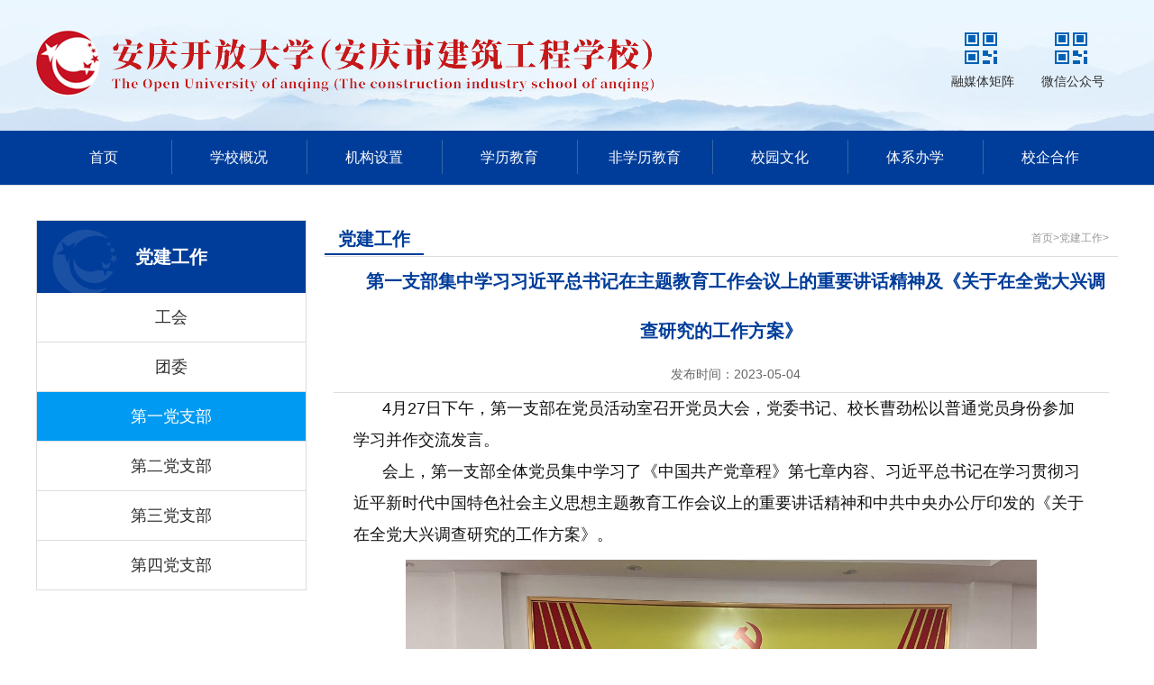

--- FILE ---
content_type: text/html
request_url: https://aqtvu.cn/news/10052/4170.html
body_size: 15184
content:
<!DOCTYPE html>
<html lang="en">

<head>
    <meta charset="UTF-8">
    <meta http-equiv="X-UA-Compatible" content="IE=edge">
    <meta name="viewport" content="width=device-width, initial-scale=1.0">
    
    <title>第一支部集中学习习近平总书记在主题教育工作会议上的重要讲话精神及《关于在全党大兴调查研究的工作方案》-安庆开放大学</title>
    <link href="/default/css/my1.css?v202209091636" rel="stylesheet" type="text/css" />
    <link href="/default/css/basis.css" rel="stylesheet" type="text/css" />
    <link href="/default/css/iconfont.css" rel="stylesheet" type="text/css" />
    <script src="/default/js/jquery.min.js"></script>
    <script type="text/javascript" src="/default/js/jquery.SuperSlide.2.1.js"></script>
    <script type="text/javascript" src='/default/js/script.js'></script>
    <script type="text/javascript" src='/default/js/index.js'></script>
    <!--[if lt IE 9]>
<script src="https://cdn.bootcdn.net/ajax/libs/html5shiv/r29/html5.js"></script>
<![endif]-->
</head>

<body>
    <header>
        <!-- 顶部背景开始 -->
        <section id="topbg">
            <div class="top">
                <h1 class="logo"><a href="/index.html"><img src="/default/images/logo.png" alt="安庆广播电视大学" /></a></h1>
                 <div id="erweima">
                <div class="checkbox">
                     <a href="javascript:0;" class="cd-popup-trigger0">
                        <span class="iconfont icon-qrcode-1-copy"></span>
                        <p>微信公众号</p>
                    </a>
                </div>
                  <div class="checkbox">
                    <a href="javascript:0;" class="cd-popup-trigger1">
                        <span class="iconfont icon-qrcode-1-copy"></span>
                        <p>融媒体矩阵</p>
                    </a>
                </div>
            </div>
                <!--弹框-->
                <div class="cd-popup">
                    <div class="cd-popup-container">
                        <div class="checkbox">
                            <a href="javascript:0;" onclick="wxclick()">
                                <span class="iconfont icon-gongzhonghao1"></span>
                                <p>微信订阅号</p>
                            </a>
                        </div>
                        <div class="checkbox">
                            <a href="javascript:0;" onclick="lnclick()">
                                <span class="iconfont icon-gongzhonghao"></span>
                                <p>老年教育平台</p>
                            </a>
                        </div>
                        <a href="javascript:0;" class="cd-popup-close">close</a>
                        <div id="wx_code" class="codepic">
                            <img src="/default/images/aqdd-code.jpg">
                        </div>
                        <div id="ln_code" class="codepic">
                            <img src="/default/images/aqln-code.jpg">
                        </div>
                    </div>
                </div>
                  <!--弹框2-->
                <div class="cd-popup1">
                    <div class="cd-popup-container1">
                        <div class="checkbox">
                            <a href="javascript:0;"  onclick="dyclick()">
                                <span class="iconfont icon-douyin"></span>
                                <p>抖音视频号</p>
                            </a>
                        </div>
                        <div class="checkbox" >
                            <a href="javascript:0;"  onclick="txclick()">
                                <span class="iconfont icon-tengxunshipin1"></span>
                                <p>腾讯视频号</p>
                            </a>
                        </div>
                        <div class="checkbox hx-mt-15">
                            <a href="javascript:0;" onclick="bzclick()">
                                <span class="iconfont icon-bzhan bllibli"></span>
                                <p>B站视频号</p>
                            </a>
                        </div>
                        <a href="javascript:0;" class="cd-popup-close">close</a>
                        <div id="dy_code" class="codepic">
                            <img src="/default/images/aqdy-code.jpg">
                        </div>
                        <div id="tx_code" class="codepic">
                            <img src="/default/images/aqsp-code.jpg">
                        </div>
                        <div id="bz_code" class="codepic">
                            <img src="/default/images/code.jpg">
                        </div>
                    </div>
                </div>
            </div>
            </div>
        </section>
        <div class="clear"></div>
        <!-- 顶部背景结束 -->
        <!-- 导航条 -->
        <div class="head">
            <div class="navbox">
                <!-- 主菜单 -->
                <div class="nav headrg">
                    <ul class="nav_pc">
                        <li>
                            <a class="f_a" href="/index.html">首页</a>
                        </li>
                        <li>
                            <a class="f_a" href="/page/1.html">学校概况</a>
                        </li>
                        <li>
                            <a class="f_a" href="/news/10007.html">机构设置</a>
                        </li>
                        <li>
                            <a class="f_a" href="/page/4.html">学历教育</a>
                            
                        </li>
                        <li>
                            <a class="f_a" href="/news/10009.html">非学历教育</a>
                        </li>
                        <li>
                            <a class="f_a" href="/news/10014.html">校园文化</a>
                        </li>
                        <li>
                            <a class="f_a" href="/news/10017.html">体系办学</a>
                        </li>
                        <li>
                            <a class="f_a" href="/news/10006.html">校企合作</a>
                        </li>
                    </ul>
                </div>
            </div>
        </div>
       <!-- 手机端导航--开始 -->
       <div class="m_img">
        <div class="headlf">
            <a href="index.html"> <img class="m_logo" src="/default/images/logo.png" /></a>
        </div>
        <div class="headrg">
            <a href="javascript:;" class="a_js"> <img class="m_menuimg" src="/default/images/m_menuimg.png" /></a>
        </div>
    </div>
    <div class="m_nav">
        <div class="closecover a_closed"></div>
        <div class="closeicon">
            <a href="javascript:;" class="a_closed"> <img src="/default/images/close.png" width="22" /></a>
        </div>
        <div class="m_navList">
            <ul>
                <li>
                    <div class="m_f_a">
                        <a href="/index.html">首页</a>
                        <i></i>
                    </div>
                    <div class="m_s_nav"></div>
                </li>
                <li>
                    <div class="m_f_a">
                        <a href="/page/1.html">学校概况</a>
                        <i></i>
                    </div>
                    <div class="m_s_nav">
                        <a href="/page/1.html">学校简介</a>
                        <a href="/page/2.html">现任领导</a>
                        <a href="/page/3.html">校园电话</a>
                    </div>
                </li>
                <li>
                    <div class="m_f_a">
                        <a href="/news/10007.html">机构设置</a>
                        <i></i>
                    </div>
                    <div class="m_s_nav">
                        <a href="/news/10007.html">党群机构</a>
                        <a href="/news/10008.html">行政机构</a>
                    </div>
                </li>
                <li>
                    <div class="m_f_a">
                        <a href="/news/10002.html">学历教育</a>
                        <i></i>
                    </div>
                    <div class="m_s_nav">
                        <a href="/page/7.html">报名咨询</a>
                        <a href="/page/8.html">报名须知</a>
                        <a href="/page/9.html">招生专业</a>
                        <a href="/page/10.html">专业介绍</a>
                        <a href="/page/11.html">学位申请</a>
                        <a href="/page/12.html">毕业证书</a>
                        <a href="/news/10056.html">毕业审核</a>
                    </div>
                </li>
                <li>
                    <div class="m_f_a">
                        <a href="/news/10003.html">非学历教育</a>
                        <i></i>
                    </div>
                    <div class="m_s_nav">
                        <a href="/news/10009.html">社区老年教育</a>
                        <a href="/news/10010.html">教师教育</a>
                        <a href="/news/10011.html">干部教育</a>
                        <a href="/news/10012.html">社会培训考试</a>
                        <a href="/news/10013.html">学分银行</a>
                    </div>
                </li>
                <li>
                    <div class="m_f_a">
                        <a href="/news/10004.html">校园文化</a>
                        <i></i>
                    </div>
                    <div class="m_s_nav">
                        <a href="/page/5.html">校标、校训、校歌</a>
                        <a href="/news/10014.html">优秀校友</a>
                        <a href="/news/10015.html">优秀毕业生</a>
                        <a href="/news/10016.html">学生社团</a>
                    </div>
                </li>
                <li>
                    <div class="m_f_a">
                        <a href="#">体系办学</a>
                        <i></i>
                    </div>
                    <div class="m_s_nav">
                        <a href="/gzz/2.html">桐城工作站</a>
                        <a href="/gzz/3.html">潜山工作站</a>
                        <a href="/gzz/4.html">怀宁工作站</a>
                        <a href="/gzz/5.html">岳西工作站</a>
                        <a href="/gzz/6.html">太湖工作站</a>
                        <a href="/gzz/7.html">望江工作站</a>
                    </div>
                </li>
                <li>
                    <div class="m_f_a">
                        <a href="/news/10006.html">校企合作</a>
                        <i></i>
                    </div>
                </li>
            </ul>
        </div>
    </div>
    <!-- 手机端导航--结束 -->
    </header>

﻿<section class="continer">
<!-- 新闻列表左侧开始 -->
<div class="side-left">
<h2>党建工作</h2>
    <span><a href="/news/10041.html">工会</a></span>
    <span><a href="/news/10042.html">团委</a></span>
    <span  class="side-nav"><a href="/news/10052.html">第一党支部</a></span>
    <span><a href="/news/10053.html">第二党支部</a></span>
    <span><a href="/news/10054.html">第三党支部</a></span>
    <span><a href="/news/10055.html">第四党支部</a></span>
</div>
<!-- 新闻列表左侧结束 -->
<!-- 新闻列表右侧开始 -->
<div class="side-right">
    <div class="fxl-title"><i><a href="/index/index/index.html">首页</a>><a>党建工作</a>></i><span>党建工作</span></div>
    <div class="side-content shsj" id="zoom">
        <h1>第一支部集中学习习近平总书记在主题教育工作会议上的重要讲话精神及《关于在全党大兴调查研究的工作方案》</h1>
        <div class="side-hits"
        >发布时间：2023-05-04</div>
        <p>4月27日下午，第一支部在党员活动室召开党员大会，党委书记、校长曹劲松以普通党员身份参加学习并作交流发言。</p>
<p>会上，第一支部全体党员集中学习了《中国共产党章程》第七章内容、习近平总书记在学习贯彻习近平新时代中国特色社会主义思想主题教育工作会议上的重要讲话精神和中共中央办公厅印发的《关于在全党大兴调查研究的工作方案》。</p>
<p><img src="/uploads/20230504/a65a9691a7ae79c61ad4867dc6bf8227.png" alt="" width="100%" /></p>
<p>曹劲松指出，&nbsp;今年是全面贯彻落实党的二十大精神的开局之年，全体党员要把学习贯彻党的二十大精神与贯彻落实习近平总书记在习近平新时代中国特色社会主义思想主题教育工作会议上的重要指示精神结合起来，与各自工作实际结合起来，做到一体学习、一体贯彻、一体落实。</p>
<p><img src="/uploads/20230504/7ade71cfd8c8f88c4d82845331132dd8.jpg" alt="" width="100%" /></p>
<p>曹劲松要求，一要加强学习，坚持读原著、学原文、悟原理，切实把学习成果转化为工作实效；二要加强宣传，提高各支部学习强国供稿数量和质量；三要学以致用，结合支部特色完成支部领办事项；四要开展调研，在全校大兴调研之风，为学员提供针对性教学服务、为本地企业输送应用型技能人才，深调研促发展， 服务本土、助力腾飞。（撰稿人：张纯&nbsp; 审稿人：李淑芬）</p>
<p>&nbsp;</p>        </div>
        <div class="side-next">
        
        </div>
</div>
<!-- 新闻列表右侧结束 -->
</section>

    <footer class="foot">
        <div class="foot-bq">
            <div class="foot-info">
                <h3>乘车路线：</h3>
                <p>线路1：市内乘12,18路到安庆开放大学（宜光新村）站，向西步行300米；</p>
                <p>线路2：市内乘12路到程墩路站，向北步行500米；</p>
                <p>线路3：市内乘18路到莲湖公园(少年宫)站，向东步行200米；</p>            </div>
            <div class="foot-info">
                <h3>联系我们：</h3>
                <p>学校地址：安徽省安庆市少年宫东路70号</p>
                <p>联系电话：0556-5593836</p>
                <p>邮　　编：246003；</p>
                <p>ICP备案号： 皖ICP备05009484号-1</p>
                <p>招生热线：0556-5566902 13966960869（吴老师）</p>            </div>
            <div class="foot-code">
            <img src="/default/images/sytb.png"/>
            <img src="/default/images/code.jpg" width="115"/>
            </div>
        </div>
    </footer>
</body>

</html>

--- FILE ---
content_type: text/css
request_url: https://aqtvu.cn/default/css/my1.css?v202209091636
body_size: 50416
content:
/* CSS Document */
BODY {
    COLOR: #2e2e2e;
    padding: 0;
    margin: 0;
    font-size: 16px;
    font-family: "微软雅黑", "Arial";
}

A {
    OUTLINE-STYLE: none;
    OUTLINE-COLOR: invert;
    OUTLINE-WIDTH: medium;
    TEXT-DECORATION: none;
    FONT-SIZE: 16px;
    COLOR: #2e2e2e;
}

A:hover {
    FONT-SIZE: 16px;
    COLOR: #FF0000;
    TEXT-DECORATION: none
}

img {
    border: 0
}

ul,
li,
dd,
dt {
    list-style: none;
}

h1,
h2,
h3,
h4,
h5,
h6,
form,
div,
p,
i,
img,
ul,
li,
ol,
table,
tr,
td,
th,
fieldset,
label,
legend,
button,
input {
    margin: 0;
    padding: 0;
}

.clear {
    clear: both;
}

.continer {
    width: 1200px;
    margin: 0 auto;
}

/* 顶部背景 */
#topbg {
    width: 100%;
    height: 145px;
    background: url(../images/topbg.jpg) no-repeat center top;
    float: left;
}

.top {
    width: 1200px;
    margin: 0 auto;
    display: flex;
    justify-content:space-between;
    align-items: center;
}

.logo {
    width: 686px;
    height: 74px;
}

.logo img {
    width: 686px;
    height: 74px;
    overflow: hidden;
}

#erweima{
     width: 240px;
     height:140px;
}

.checkbox {
    width: 100px;
    height: 100px;
    display: flex;
    flex-direction: column;
    justify-content: space-between;
    align-items: center;
    margin-top: 35px;
    float: right;
}

.checkbox span {
    width: 40px;
    height: 40px;
    font-size: 36px;
    display: block;
    margin: 0 auto;
    color: #0061b4;
}

.checkbox span:hover {
    width: 40px;
    height: 40px;
    display: block;
    -webkit-transition: -webkit-transform 0.7s ease-out;
    -moz-transition: -moz-transform 0.7s ease-out;
    transition: transform 0.7s ease-out;
    transform: rotateY(360deg);
    -webkit-transform: rotateY(360deg);
    -moz-transform: rotateY(360deg);
}

.checkbox p {
    line-height: 30px;
    text-align: center;
    font-size: 14px;
}

/* 主菜单 */

.head {
    position: relative;
    width: 100%;
    background: #003D9A;
    border-bottom: 1px solid #ddd;
    height: 60px;
    z-index: 9999
}

.head .navbox {
    width: 1200px;
    margin: 0 auto;
}

.head .nav {
    display: block;
    float: left;
    width: 1200px
}

.head .nav .nav_pc {
    width: 100%;
}

.head .nav ul li {
    float: left;
    position: relative;
    box-sizing: border-box;
    background: url(../images/nv_line.jpg) no-repeat 0 10px;
    z-index: 999;
}

.head .nav ul li:first-child {
    background: none;
}

.head .nav ul li .f_a {
    line-height: 60px;
    display: block;
    text-align: center;
    font-size: 16px;
    color: #fff;
}

.head .nav ul li:hover .f_a {
    background-color: #009AF3;
    color: #fff;
    transition: all .3s
}

.head .nav ul li .s_navbox {
    display: none;
    position: absolute;
    left: 0;
    width: 1200px;
    height: 499px;
    background: #fff;
    margin: 0 auto;
    z-index: 999;
    padding: 20px;
    box-sizing: border-box;
    border-bottom: 1px solid #ddd;
    border-left: 1px solid #ddd;
    border-right: 1px solid #ddd;
}




.m_nav {
    display: none
}

.headlf .m_logo {
    display: none
}

.headrg .m_menuimg {
    display: none
}

.active {
    background-color: #cf1322
}

.activ2 {
    background-color: #cf1322
}

/* 下拉侧边菜单 */
.sidenav {
    position: relative;
    width: 180px;
    display: block;
    float: left;
}

.sidenav label {
    width: 180px;
    display: block;
    padding-left: 55px;
    box-sizing: border-box;
    background: #128ee3;
    position: relative;
    height: 48px;
    line-height: 48px;
    color: #fff;
    font-size: 16px;
}

.sidenav label i {
    width: 30px;
    height: 30px;
    display: block;
    position: absolute;
    background-size: 20px;
    left: 25px;
    top: 16px;
}

.sidenav .side {
    display: inline-block;
    position: absolute;
    top: 48px;
    left: 0;
    z-index: 999;
    width: 180px;
    background: #fff;
    border-top: none;
    background-color: rgba(255, 255, 255, .95);
    box-sizing: border-box;
}

.sidenav .side li {
    position: relative;
    width: 100%;
    padding: 5px 0px;
    border-bottom: 1px solid #cccccc;
    box-sizing: border-box
}

.sidenav ul.side li:first-child {
    cursor: pointer;
}

.sidenav .side li a {
    color: #333;
    height: 40px;
    line-height: 40px;
    padding: 8px 0 8px 0;
    display: block;
    font-size: 16px;
}

.sidenav .side li a:hover {
    background: none;
    color: #0085cd;
}

.sidenav .side li a i {
    transition: all 0.3s ease 0s;
}

.sidenav .side li a i.side_t {
    margin-left: 10px;
    width: 40px;
    height: 40px;
    display: inline-block;
    vertical-align: middle;
    background-size: 30px;
}

.sidenav .side li a:hover i {
    margin-left: 15px;
}

.icon1 {
    background: url(../images/sideicon1.png) no-repeat;
}

.icon2 {
    background: url(../images/sideicon1.png) no-repeat;
}

.icon3 {
    background: url(../images/sideicon1.png) no-repeat;
}

.icon4 {
    background: url(../images/sideicon1.png) no-repeat;
}

.icon5 {
    background: url(../images/sideicon1.png) no-repeat;
}

.icon6 {
    background: url(../images/sideicon1.png) no-repeat;
}

.icon7 {
    background: url(../images/sideicon1.png) no-repeat;
}

.sidenav .side li:hover .side_main {
    display: block;
    z-index: 999;
}

.sidenav .side .side_main {
    display: none;
    width: 500px;
    background: #FFFFFF;
    position: absolute;
    left: 180px;
    top: 0;
    box-shadow: 3px 3px 5px rgba(0, 0, 0, 0.1);
    border: 1px #cecece solid;
    z-index: 7;
}

.sidenav .side .side_main dl {
    margin: 20px;
    padding: 0;
}

.sidenav .side .side_main dl dt {
    font-size: 18px;
    margin-bottom: 10px;
    color: #0173b2;
    font-weight: bold;
}

.sidenav .side .side_main dl dt b {
    font-size: 15px;
}

.sidenav .side .side_main dl dd {
    margin-bottom: 10px;
    display: inline-block;
}

.sidenav .side .side_main dl dd a {
    position: relative;
    display: inline-block;
    color: #777;
    font-size: 14px;
    margin: 0 4px;
    padding: 0 5px;
    border-right: 2px solid #bbbbbb;
    height: auto;
    line-height: 1.5;
    transition: all 0.2s ease 0s;
}

i.icon-hot,
i.icon-new {
    display: inline-block;
    height: 9px;
    width: 24px;
    background: url(../images/img_public.png) no-repeat;
    vertical-align: middle;
}

i.icon-hot {
    background-position: 0 -240px;
}

i.icon-new {
    background-position: -40px -240px;
}

.sidenav .side .side_main dl dd a span {
    color: #999;
}

.sidenav .side .side_main dl dd a:hover {
    background: none;
    color: #cf1322;
    transform: translateY(-2px);
}

.sidenav .side .side_main dl dd a:hover b {
    color: #40adf5;
}

.sidenav .side .side_main dl dd a:hover span {
    color: #40adf5;
}


/*弹框样式*/
.cd-popup {
    position: fixed;
    left: 0;
    top: 0;
    height: 100%;
    width: 100%;
    background-color: rgba(0, 0, 0, 0.6);
    opacity: 0;
    visibility: hidden;
    -webkit-transition: opacity 0.3s 0s, visibility 0s 0.3s;
    -moz-transition: opacity 0.3s 0s, visibility 0s 0.3s;
    transition: opacity 0.3s 0s, visibility 0s 0.3s;
    z-index: 9999;
}

.cd-popup.is-visible {
    opacity: 1;
    visibility: visible;
    -webkit-transition: opacity 0.3s 0s, visibility 0s 0s;
    -moz-transition: opacity 0.3s 0s, visibility 0s 0s;
    transition: opacity 0.3s 0s, visibility 0s 0s;
}

.cd-popup-container {
    position: relative;
    width: 360px;
    margin: 250px auto;
    height: 280px;
    background: #FFF;
    border-radius: .4rem .4rem .4rem .4rem;
    display: flex;
    justify-content: space-between;
    flex-wrap: wrap;
    padding: 20px;
    box-sizing: border-box;
    box-shadow: 0 0 20px rgba(0, 0, 0, 0.2);
    -webkit-transform: scale(1.2);
    -moz-transform: scale(1.2);
    -ms-transform: scale(1.2);
    -o-transform: scale(1.2);
    transform: scale(1.2);
    -webkit-backface-visibility: hidden;
    -webkit-transition-property: -webkit-transform;
    -moz-transition-property: -moz-transform;
    transition-property: transform;
    -webkit-transition-duration: 0.3s;
    -moz-transition-duration: 0.3s;
    -ms-transition-duration: 0.3s;
    -o-transition-duration: 0.3s;
    transition-duration: 0.3s;
}

.bllibli {
    width: 60px !important;
    height: 60px !important;
    font-size: 60px !important;
}

.cd-popup-close {
    position: absolute;
    right: 10px;
    top: 10px;
    z-index: 10;
    width: auto;
    height: 1.25rem;
    display: block;
    font-size: 14px;
}

.is-visible .cd-popup-container {
    -webkit-transform: scale(1);
    -moz-transform: scale(1);
    -ms-transform: scale(1);
    -o-transform: scale(1);
    transform: scale(1);
}

.codepic {
   
    position: absolute;
    left: 40%;
    bottom: 5%;
}

.codepic img {
    width: 120px;
    height: 120px;
}

#wx_code {
    left: 2%;
}

#dy_code {
    left: 3%;
}

#tx_code {
    left: 40%;
}

#bz_code {
    left: 76%;
}

#ln_code {
    left: 62%;
}


/*弹框样式2*/
.cd-popup1 {
    position: fixed;
    left: 0;
    top: 0;
    height: 100%;
    width: 100%;
    background-color: rgba(0, 0, 0, 0.5);
    opacity: 0;
    visibility: hidden;
    -webkit-transition: opacity 0.3s 0s, visibility 0s 0.3s;
    -moz-transition: opacity 0.3s 0s, visibility 0s 0.3s;
    transition: opacity 0.3s 0s, visibility 0s 0.3s;
    z-index:9999;
}
.cd-popup1.is-visible1 {
    opacity: 1;
    visibility: visible;
    -webkit-transition: opacity 0.3s 0s, visibility 0s 0s;
    -moz-transition: opacity 0.3s 0s, visibility 0s 0s;
    transition: opacity 0.3s 0s, visibility 0s 0s;
}
.cd-popup-container1 {
    position: relative;
    width:560px;
    margin:250px auto;
    height:280px;
    background: #FFF;
    border-radius: .4rem .4rem .4rem .4rem;
    display: flex;
    justify-content: space-between;
    flex-wrap: wrap;
    padding: 20px;
    box-sizing: border-box;
    box-shadow: 0 0 20px rgba(0, 0, 0, 0.2);
  -webkit-transform: translateY(-60px);
  -moz-transform: translateY(-60px);
  -ms-transform: translateY(-60px);
  -o-transform: translateY(-60px);
  transform: translateY(-60px);
    -webkit-backface-visibility: hidden;
    -webkit-transition-property: -webkit-transform;
    -moz-transition-property: -moz-transform;
    transition-property: transform;
    -webkit-transition-duration: 0.3s;
    -moz-transition-duration: 0.3s;
    -ms-transition-duration: 0.3s;
    -o-transition-duration: 0.3s;
    transition-duration: 0.3s;
}
.cd-popup-close{ position: absolute;right:10px;top:10px; z-index: 10;width:auto;height:1.25rem; display: block;font-size:14px;}
.is-visible1 .cd-popup-container1 {
    -webkit-transform: translateY(0);
  -moz-transform: translateY(0);
  -ms-transform: translateY(0);
  -o-transform: translateY(0);
  transform: translateY(0);
  }

/* 首页导航学校概况 */
.nv-about {
    width: 810px;
    height: 460px;
    float: left;
}

.nv-about img {
    width: 810px;
    height: 460px;
    overflow: hidden;
    position: relative;
}

.about-info {
    width: 460px;
    height: 460px;
    position: absolute;
    left: 20px;
    bottom: 20px;
    background: rgba(0, 0, 0, 0.6);
    color: #fff;
    padding: 10px;
    box-sizing: border-box;
    line-height: 30px;
    font-size: 14px;
}

.about-info h2 {
    width: 100%;
    line-height: 45px;
    font-size: 24px;
    text-align: center;
    margin-top: 10px;
}

.about-info p {
    width: 100%;
    line-height: 24px;
    text-indent: 2em;
}

.about-info em {
    width: 100%;
    display: block;
    text-align: right;
    line-height: 24px;
    font-size: 14px;
    color: #f00;
    font-style: normal;
}

.about-info em a {
    font-size: 14px;
    color: #f00;
    font-style: normal;
}

.about-info em a:hover {
    font-size: 14px;
    color: #ff0;
    font-style: normal;
}

.about-column {
    width: 325px;
    height: 460px;
    float: right;
    display: flex;
    flex-wrap: wrap;
    flex-direction: column;
    justify-content: flex-start;
}

.about-title {
    width: 100%;
    height: 35px;
    line-height: 35px;
    font-size: 20px;
    font-weight: bold;
    color: #003D9A;
}

.about-title span {
    float: right;
    color: #f00;
    font-size: 12px;
    font-weight: normal;
}

.about-title span a {
    color: #f00;
    font-size: 12px;
    font-weight: normal;
}

.about-title span a:hover {
    color: #2e2e2e;
    font-size: 12px;
    font-weight: normal;
}

.about-leader {
    width: 100%;
    line-height: 35px;
    display: flex;
    justify-content: flex-start;
    flex-direction: column;
    margin: 10px auto;
}

.about-leader span {
    width: 155px;
    text-align: justify;
    text-align-last: justify;
    display: inline-block;

}

.about-leader i {
    font-size: 20px;
    color: #003D9A;
    margin-right: 10px;
    font-style: normal;

}

.about-map {
    width: 100%;
    height: 135px;
    float: left;
}

.about-map img {
    width: 100%;
    height: 135px;
    overflow: hidden;
    border-radius: 20px;
}

/* 首页导航机构设置 */
.set-list {
    width: 100%;
    height: auto;
    display: flex;
    justify-content: flex-start;
    flex-wrap: wrap;
    margin: 20px auto;
}

.set-list span {
    width: 218px;
    height: 38px;
    line-height: 38px;
    background: #efefef;
    border: 1px solid #ddd;
    border-radius: 8px;
    text-align: center;
    margin-right: 12px;
    margin-bottom: 12px;
}

.set-list span:nth-child(5n) {
    margin-right: 0 !important;
}

/* 首页导航招生简章 */
.zsjz {
    width: 100%;
    height: 250px;
    overflow: hidden;
    float: left;
    margin: 10px auto;
}

.zsjz img {
    width: 365px;
    height: 250px;
    float: left;
    padding-right: 10px;
}

.zsjz article {
    width: 775px;
    height: 250px;
    overflow: hidden;
    line-height: 25px;
}

.xljy-list {
    width: 100%;
    height: 130px;
    display: flex;
    justify-content: space-between;
    margin: 20px auto;
}

.xljy {
    width: 100px;
    height: 130px;
    display: flex;
    flex-direction: column;
    flex-wrap: wrap;
    align-items: center;
    margin-right: 20px;
}

.xljy span {
    width: 100px;
    height: 100px;
    background: #4994F1;
    border-radius: 50%;
    font-size: 50px;
    line-height: 100px;
    color: #fff;
    text-align: center;
}

.xljy span:hover {
    -webkit-transition: -webkit-transform 0.7s ease-out;
    -moz-transition: -moz-transform 0.7s ease-out;
    transition: transform 0.7s ease-out;
    transform: rotateY(360deg);
    -webkit-transform: rotateY(360deg);
    -moz-transform: rotateY(360deg);
}

.xljy p {
    line-height: 30px;
}

.hsbg {
    background: #EBBE76 !important;
    font-size: 45px !important;
}

.qsbg {
    background: #54B8CF !important;
    font-size: 55px !important;
}

.fsbg {
    background: #FF8377 !important;
    font-size: 45px !important;
}

.zsbg {
    background: #854AD6 !important;
}

.nsbg {
    background: #009AF3 !important;
    font-size: 45px !important;
}

.lsbg {
    background: #62BE7B !important;
    font-size: 45px !important;
}

/* 首页导航非学历教育 */
.nTab {
    width: 570px;
    height: auto;
    overflow: hidden;
    float: left;
    margin-top: -20px;
}

.none {
    display: none;
}

.nTab .TabTitle dl {

    height: 44px;
    line-height: 44px;
    width: 570px;
    border-bottom: 1px solid #ddd;
}

.nTab .TabTitle dd {
    float: left;
    cursor: pointer;
    height: 45px;
    line-height: 45px;
    font-weight: bold;
    text-align: center;
    width: 144px;
}

.nTab .TabTitle dd a {
    text-decoration: none;
    font-size: 20px;
}

.nTab .TabTitle .active {
    border-bottom: 2px solid #003D9A;
    background: url(../images/xwsec2.png) no-repeat center bottom;
    color: #003D9A;
}

.nTab .TabTitle .active a {
    color: #003D9A;
}

.nTab .TabTitle .active a:hover {
    color: #f00;
}

.nTab .TabContent {
    clear: both;
    overflow: hidden;
    display: block;

}

.picnews {
    width: 100%;
    height: 135px;
    float: left;
}

.picnews img {
    width: 200px;
    height: 135px;
    float: left;
    margin-right: 10px;
}

.picnews span {
    color: #003D9A;
    line-height: 30px;
    font-weight: bold;
    width: 360px;
    float: left;
}

.picnews a span {
    color: #003D9A;
    font-weight: bold;
}

.picnews a:hover span {
    color: #f00;
}

.picnews p {
    color: #666;
    font-size: 14px;
    width: 360px;
    float: left;
    line-height: 25px;
    text-indent: 2em;
    margin-top: 5px;
}

.newslist {
    width: 100%;
    height: auto;
    display: flex;
    justify-content: flex-start;
    flex-direction: column;
}
.mt-wap {
    margin-top: 10px;
}

.index-news {
    width: 100%;
    line-height: 35px;
    height: 35px;
    display: flex;
    justify-content: space-between;

}

.index-news a {
    position: relative;
    text-indent: 15px;
    width: 85%;
    overflow: hidden;

}

.index-news a::before {
    width: 5px;
    height: 5px;
    position: absolute;
    background: #dedede;
    content: '';
    left: 0;
    bottom: 12px;

}

.index-news i {
    font-size: 14px;
    color: #666;
    font-style: normal;
    width: 15%;
    overflow: hidden;
    text-align: right;

}

.fxl-fr {
    width: 570px;
    float: right;

}

.fxl-fl {
    width: 570px;
    float: left;

}

.fxl-title {
    width: 100%;
    height: 40px;
    border-bottom: 1px solid #ddd;
    float: left;
}

.fxl-title span {
    width: auto;
    line-height: 43px;
    padding: 0 15px 5px 15px;
    border-bottom: 2px solid #003D9A;
    color: #003D9A;
    font-size: 20px;
    font-weight: bold;
}

.fxl-title span a {
    color: #003D9A;
    font-size: 20px;
}

.fxl-title span a:hover {
    color: #f00;
    font-size: 20px;
}

.fxl-title i {
    color: #999;
    float: right;
    font-size: 12px;
    font-style: normal;
    margin-right: 10px;
    line-height: 40px;
}

.fxl-title i a {
    color: #999;
    font-size: 12px;
}

.fxl-title i a:hover {
    color: #f00;
    font-size: 12px;
}



/* 首页导航校园文化样式 */
.xywh-info {
    width: 100%;
    height: auto;
}

.xywh-info p {
    width: 100%;
    height: auto;
    line-height: 26px;
    text-indent: 2em;
}

.xywh-info img {
    float: left;
    padding: 0 10px 10px 0;
}

.picfigure {
    width: 100%;
    height: 115px;
    float: left;
    padding-bottom: 10px;
    padding-top: 10px;
    border-bottom: 1px solid #ddd;
}

.picfigure img {
    width: 175px;
    height: 115px;
    float: left;
    margin-right: 10px;
}

.picfigure span {
    line-height: 25px;
    font-weight: bold;
    width: 385px;
    float: left;
}

.picfigure a span {
    font-weight: bold;
}

.picfigure p {
    color: #666;
    font-size: 14px;
    width: 385px;
    float: left;
    line-height: 25px;
    text-indent: 2em;
    margin-top: 5px;
}

/* 首页导航体系办学样式 */
.txbx-list {
    width: 100%;
    height: 140px;
    display: flex;
    justify-content: space-between;
    margin-top: 20px;

}

.xztb {
    width: 180px;
    height: 140px;
    background: url(../images/xz1.jpg) no-repeat center;
    text-align: center;
}

.xztb2 {
    background: url(../images/xz2.jpg) no-repeat center;
}

.xztb3 {
    background: url(../images/xz3.jpg) no-repeat center;
}

.xztb4 {
    background: url(../images/xz4.jpg) no-repeat center;
}

.xztb5 {
    background: url(../images/xz5.jpg) no-repeat center;
}

.xztb6 {
    background: url(../images/xz6.jpg) no-repeat center;
}

.xztb span {
    width: 90px;
    height: 70px;
    display: block;
    font-size: 60px;
    margin: 20px auto 0 auto;
    color: #fff;
}

.xztb a span {
    font-size: 60px;
    color: #fff;
}

.xztb a:hover span {
    font-size: 60px;
    color: #fff;
    -webkit-transition: -webkit-transform 0.7s ease-out;
    -moz-transition: -moz-transform 0.7s ease-out;
    transition: transform 0.7s ease-out;
    transform: rotateY(360deg);
    -webkit-transform: rotateY(360deg);
    -moz-transform: rotateY(360deg);
}

.xztb p {
    width: 180px;
    height: 30px;
    line-height: 30px;
    color: #fff;
}

.xztb a p {
    color: #fff;
}

.xztb a:hover p {
    color: #ff0;
}

/* 首页导航校企合作样式 */

.xqhz-list2 {
    width: 767px;
    height: 340px;
    float: left;
    display: flex;
    justify-content: flex-start;
    flex-wrap: wrap;
    overflow: hidden;
    margin-top: 20px
}

.xqhz2 {
    width: 370px;
    height: 29px;
    line-height: 29px;
    background: #efefef;
    border: 1px solid #ddd;
    border-radius: 8px;
    margin-bottom: 6px;
    margin-right: 20px;
    text-align: center;
    font-size: 12px;
}

.xqhz2:nth-child(2n) {
    margin-right: 0px !important;
}

.xqhz2 a {
    font-size: 12px;
}
.xqhz-lf{
     width: 767px;
     height:460px;
     float: left;
}
.xqhz-rf{
     width: 373px;
     height:460px;
     float: right;
}
.xqhz-pic2{
     width: 767px;
     height: 100px;
     float: left
}
.xqhz-pic2 img{
     width: 767px;
     height: 100px;
     overflow: hidden;
}
/* 首页幻灯片横幅样式 */
.lanrenzhijia_slider {
    width: 1200px;
    min-width: 765px;
    height: 475px;
    position: relative;
    overflow: hidden;
    background: #fff;
    text-align: center;
    margin: 20px auto;
}

.lanrenzhijia_slider .bd {
    width: 765px;
    position: absolute;
    left: 50%;
    margin-left: -165px
}

.lanrenzhijia_slider .bd li {
    width: 765px;
    overflow: hidden;
}

.lanrenzhijia_slider .bd li img {
    display: block;
    width: 765px;
    height: 475px;
}

.lanrenzhijia_slider .tempWrap {
    overflow: visible !important
}

.lanrenzhijia_slider .tempWrap ul {
    margin-left: -980px !important;
}

.lanrenzhijia_slider .hd {
    position: absolute;
    width: 100%;
    left: 0;
    z-index: 1;
    height: 8px;
    bottom: 20px;
    text-align: center;
}

.lanrenzhijia_slider .hd li {
    display: inline-block;
    *display: inline;
    zoom: 1;
    width: 8px;
    height: 8px;
    line-height: 99px;
    overflow: hidden;
    background: url(../images/slider-btn.png) 0 -10px no-repeat;
    margin: 0 5px;
    cursor: pointer;
}

.lanrenzhijia_slider .hd li.on {
    background-position: 0 0;
}

.lanrenzhijia_slider .pnBtn {
    position: absolute;
    z-index: 1;
    top: 0;
    width: 100%;
    height: 335px;
    cursor: pointer;
}

.lanrenzhijia_slider .prev {
    left: -50%;
    margin-left: -380px;
}

.lanrenzhijia_slider .next {
    left: 50%;
    margin-left: 385px;
}

.lanrenzhijia_slider .pnBtn .blackBg {
    display: block;
    position: absolute;
    left: 0;
    top: 0;
    width: 100%;
    height: 475px;
    background: #000;
    filter: alpha(opacity=50);
    opacity: 0.5;
}

.lanrenzhijia_slider .pnBtn .arrow {
    display: none;
    position: absolute;
    top: 0;
    z-index: 1;
    width: 60px;
    height: 335px;
}

.lanrenzhijia_slider .pnBtn .arrow:hover {
    filter: alpha(opacity=60);
    opacity: 0.6;
}

.lanrenzhijia_slider .prev .arrow {
    right: 0;
    background: url(../images/slider-arrow.png) -120px 50px no-repeat;
}

.lanrenzhijia_slider .next .arrow {
    left: 0;
    background: url(../images/slider-arrow.png) 0 50px no-repeat;
}

/* 首页主体部分左侧样式 */
.index-left {
    width: 465px;
    height: auto;
    float: left;
    position: relative;
}
.pcyc{
    display: none;
}

.index-mid {
    width: 445px;
    height: auto;
    float: left;
    margin: 0 20px;
}

.index-right {
    width: 250px;
    height: auto;
    float: right;
}

/* 首页主体滑块样式css */
.slideTxtBox {
    width: 100%;
    text-align: left;
}

.slideTxtBox .hd {
    height: 44px;
    line-height: 44px;
    border-bottom: 1px solid #ddd;
    position: relative;
    margin-bottom: 10px;
}

.slideTxtBox .hd ul {
    float: left;
    position: absolute;
    left: 10px;
    top: -1px;
    height: 32px;
}

.slideTxtBox .hd ul li {
    height: 45px;
    line-height: 45px;
    float: left;
    padding: 0 15px;
    cursor: pointer;
    font-weight: bold;
    font-size: 18px;
}

.slideTxtBox .hd ul li a {
    font-size: 18px;
}


.slideTxtBox .hd ul li.on {
    height: 45px;
    line-height: 45px;
    border-bottom: 2px solid #003D9A;
    background: url(../images/xwsec2.png) no-repeat center bottom;
    color: #003D9A;
    font-size: 18px;
}

.slideTxtBox .hd ul li.on a {
    color: #003D9A;
    font-size: 18px;
}

.slideTxtBox .bd ul {
    position: relative;
    zoom: 1;
}
.slideTxtBox .bd ul em {
    font-style:normal;
    font-size:0.8rem;
    position: absolute;
    top:-40px;
    left:89% ;
    z-index: 99
}
.slideTxtBox .bd ul em a {
    font-size:0.8rem;
}

.picrow1 {
    width: 100%;
    height: 100px;
    float: left;
}

.picrow1 img {
    width: 150px;
    height: 100px;
    float: left;
    margin-right: 10px;
}

.picrow1 span {
    color: #003D9A;
    line-height: 30px;
    height: 30px;
    overflow: hidden;
    font-weight: bold;
    width: 305px;
    float: left;
}

.picrow1 a span {
    color: #003D9A;
    font-weight: bold;
}

.picrow1 a:hover span {
    color: #f00;
}

.picrow1 p {
    color: #666;
    font-size: 14px;
    width: 305px;
    float: left;
    line-height: 24px;
    text-indent: 2em;
}

/* 支持学习样式 */
.zcxx-list {
    width: 100%;
    height: auto;
    justify-content: space-between;
    flex-wrap: wrap;
    display: flex;
}

.zcxx {
    width: 136px;
    height: 33px;
    background: #efefef;
    border: 1px solid #ddd;
    border-radius: 20px;
    margin: 5px auto;

}

.zcxx span {
    width: 25px;
    height: 25px;
    background: #5aadf8;
    color: #fff;
    text-align: center;
    line-height: 25px;
    border-radius: 50%;
    float: left;
    margin: 4px 10px;
}

.zcxx a:hover span {
    -webkit-transition: -webkit-transform 0.7s ease-out;
    -moz-transition: -moz-transform 0.7s ease-out;
    transition: transform 0.7s ease-out;
    transform: rotateY(360deg);
    -webkit-transform: rotateY(360deg);
    -moz-transform: rotateY(360deg);

}

.zcxx p {
    line-height: 33px;
    float: left;
}

.bgxz {
    width: 283px !important;
}

/* 首页主体内容右侧部分 */
.zsjz-list2 {
    width: 100%;
    height: auto;
    display: flex;
    justify-content: flex-start;
    flex-wrap: wrap;
    flex-direction: column;
}

.zsjz2 {
    width: 100%;
    height: 50px;
    background: #e9f0fa;
    margin-bottom: 10px;
}
.zsjz2 img{
    width: 100%;
    height: 50px;
}

.zsjz2 span {
    width: 50px;
    height: 50px;
    background: #32a8f2;
    float: left;
    font-size:1.1rem;
    font-weight: bold;
    text-align: center;
    color: #fff;
    display: flex;
    justify-content: space-around;
    align-items: center;
}

.zsjz2 p {
    width: 200px;
    height: 25px;
    line-height: 25px;
    font-size: 14px;
    text-align: center;
    margin-left: 50px;
}

.six-list {
    width: 100%;
    height: auto;
    display: flex;
    justify-content: space-between;
    flex-wrap: wrap;
}

.six-tb {
    width: 120px;
    height: 45px;
    background: #c6ae70;
    color: #fff;
    font-size: 14px;
    margin-bottom: 10px;
}

.six-tb span {
    width: 30px;
    height: 30px;
    float: left;
    margin: 10px auto 10px 5px;
    font-size: 24px;

}

.six-tb a span {
    color: #fff;
    font-size: 24px;

}

.six-tb a:hover span {
    -webkit-transition: -webkit-transform 0.7s ease-out;
    -moz-transition: -moz-transform 0.7s ease-out;
    transition: transform 0.7s ease-out;
    transform: rotateY(360deg);
    -webkit-transform: rotateY(360deg);
    -moz-transform: rotateY(360deg);
}

.six-tb p {
    width: 80px;
    height: 45px;
    line-height: 45px;
    text-align: center;
    color: #fff;
    font-size: 14px;
    margin-left: 35px;
}

.six-tb a p {
    color: #fff;
    font-size: 14px;
}

.six-tb a:hover p {
    color: #ff0;
    font-size: 14px;
}

.six-tb i {
    width: 80px;
    height: 22px;
    line-height: 22px;
    text-align: center;
    color: #fff;
    font-size: 14px;
    font-style: normal;
    margin-left: 5px;
}

.six-tb a i {
    color: #fff;
    font-size: 12px;
}

.six-tb a:hover i {
    color: #ff0;
    font-size: 12px;
}

.six-tb2 {
    background: #54a39f !important;
}

.six-tb3 {
    background: #5291af !important;
}

.six-tb4 {
    background: #607fc4 !important;
}

.six-tb5 {
    background: #32a8f2 !important;
}

.six-tb6 {
    background: #68b182 !important;
}

.kfkj {
    width: 248px;
    height: 73px;
    border: 1px solid #ddd;
    float: left;
    background: #ffebe2;
}

.kfkj span {
    width: 48px;
    height: 48px;
    float: left;
    margin: 10px 0 5px 5px;
    color: #e77571;
    font-size: 42px;
}

.kfkj p {
    width: 205px;
    height: 23px;
    line-height: 23px;
    text-align: center;
    font-size: 14px;
    margin-left: 43px;
}

/* 首页专题专栏图标滚动 */
.zhuanti {
    width: 930px;
    height: 88px;
    border: 1px solid #c7def4;
    margin: 20px auto;
    float: left;
}

.zhuanti span {
    width: 88px;
    height: 88px;
    background: url(../images/tjzt.jpg) no-repeat 9px 9px;
    border-right: 1px solid #c7def4;
    display: block;
    float: left;
}

.picMarquee-left {
    width: 822px;
    overflow: hidden;
    position: relative;
    float: right;
    margin-right: 15px;
}

.picMarquee-left .hd {
    overflow: hidden;
    position: absolute;
    z-index: 999;
}

.picMarquee-left .hd .prev {
    display: block;
    width: 5px;
    height: 9px;
    float: right;
    margin-right: 5px;
    margin-top: 30px;
    overflow: hidden;
    cursor: pointer;
    background: url("../images/arrow.png") no-repeat;
}

.picMarquee-left .hd .next {
    display: block;
    width: 5px;
    height: 9px;
    float: right;
    margin-left: 1060px;
    margin-top: 30px;
    overflow: hidden;
    cursor: pointer;
    background: url("../images/arrow.png") no-repeat;
}

.picMarquee-left .hd .next {
    background-position: 0 -50px;
}

.picMarquee-left .hd .prevStop {
    background-position: -60px 0;
}

.picMarquee-left .hd .nextStop {
    background-position: -60px -50px;
}

.picMarquee-left .bd {
    padding: 10px 5px;
}

.picMarquee-left .bd ul {
    overflow: hidden;
    zoom: 1;
}

.picMarquee-left .bd ul li {
    margin: 0 2px;
    float: left;
    _display: inline;
    overflow: hidden;
    text-align: center;
}

.picMarquee-left .bd ul li .pic {
    text-align: center;
}

.picMarquee-left .bd ul li .pic img {
    width: 210px;
    height: 60px;
    display: block;
    padding: 1px;
    border: 1px solid #dedede;
}

/* 首页横幅图片轮播 */
.slideBox {
    width: 1200px;
    height: 110px;
    overflow: hidden;
    position: relative;
    margin: 0 auto;
}

.slideBox .hd {
    height: 15px;
    overflow: hidden;
    position: absolute;
    right: 5px;
    bottom: 5px;
    z-index: 1;
}

.slideBox .hd ul {
    overflow: hidden;
    zoom: 1;
    float: left;
}

.slideBox .hd ul li {
    float: left;
    margin-right: 2px;
    width: 15px;
    height: 15px;
    line-height: 14px;
    text-align: center;
    background: #fff;
    cursor: pointer;
}

.slideBox .hd ul li.on {
    background: #f00;
    color: #fff;
}

.slideBox .bd {
    position: relative;
    height: 100%;
    z-index: 0;
}

.slideBox .bd li {
    zoom: 1;
    vertical-align: middle;
}

.slideBox .bd img {
    width: 1200x;
    height: 110px;
    display: block;
}

/* 友情链接部分 */
.lblj {
    width: 1200px;
    height: auto;
    display: flex;
    justify-content: space-between;
    margin: 20px auto;

}

.div_select {
    width: 278px;
    height: 48px;
    position: relative;
    float: left;
}

.lblj select {
    width: 278px;
    height: 48px;
    border: 1px solid #dfdfdf;
    outline: none;
    appearance: none;
    -moz-appearance: none;
    -webkit-appearance: none;
    padding-left: 30px;

}

.lblj select option {
    min-height: 3rem;
}

.div_select:after {
    content: "";
    width: 48px;
    height: 49px;
    background: url(../images/sanj.jpg) no-repeat center;
    position: absolute;
    right: 0;
    top: 0;
    z-index: 10px;
    pointer-events: none;
}

/* 底部导航样式 */
.foot {
    width: 100%;
    height: 240px;
    background: url(../images/footbg.jpg) no-repeat center bottom;
    float: left;
}

.foot-bq {
    width: 1200px;
    height: auto;
    display: flex;
    justify-content: space-between;
    flex-wrap: wrap;
    margin: 20px auto;
}

.foot-info {
    flex-shrink: 2;
    line-height: 30px;
    color: #fff;
}

.foot-info h3 {
    font-weight: bold;
    font-size: 18px;
    line-height: 40px;
}

.foot-code {
    flex-shrink: 1;
    display: flex;
    justify-content: space-between;
    align-items: center;
}

.foot-code img {
    margin-right: 20px;
}

/* 新闻列表页样式 */
.side-left {
    width: 298px;
    height: auto;
    display: flex;
    justify-content: flex-start;
    flex-direction: column;
    flex-wrap: wrap;
    border-top: 1px solid #ddd;
    border-left: 1px solid #ddd;
    border-right: 1px solid #ddd;
    float: left;
    margin: 20px auto;
}

.side-left h2 {
    width: 298px;
    height: 80px;
    background: url(../images/lmbg.png) no-repeat center;
    font-size: 20px;
    font-weight: bold;
    line-height: 80px;
    text-align: center;
    color: #fff;
}

.side-left span {
    width: 298px;
    height: 54px;
    border-bottom: 1px solid #ddd;
    line-height: 54px;
    font-size: 18px;
    text-align: center;
}

.side-left span a {
    font-size: 18px;
}

.side-left span a:hover {
    font-size: 18px;
    background: #009af3;
    display: block;
    color: #fff;
}

.side-nav {
    font-size: 18px;
    background: #009af3;
    display: block;
    color: #fff;
}

.side-nav a {
    font-size: 18px;
    color: #fff;
}

.side-right {
    width: 880px;
    height: auto;
    float: right;
    margin: 20px auto;
}

/* 新闻内容页样式 */
.side-content {
    width: 100%;
    padding: 0 10px;
    box-sizing: border-box;
    overflow: hidden;
}

.side-content h1 {
    width: 100%;
    line-height: 55px;
    font-size: 20px;
    color: #003D9A;
    text-align: center;
}

.side-hits {
    width: 100%;
    line-height: 40px;
    text-align: center;
    height: 40px;
    border-bottom: 1px solid #ddd;
    float: left;
    font-size: 14px;
    color: #666;
}

.side-content p {
    line-height: 30px;
}

.side-content img {
    max-width: 880px;
    display: block;
    margin: 10px auto;
    overflow: hidden;
}

.side-next {
    width: 100%;
    line-height: 30px;
    border-top: 1px solid #ddd;
    float: left;
    font-size: 14px;
    color: #666;
    padding-top: 10px;
}

.side-next a {
    font-size: 14px;
    color: #666;
}

.side-next a:hover {
    font-size: 14px;
    color: #f00;
}

/* 县站首页样式 */
.xz-left {
    width: 410px;
    height: 360px;
    background: #fff;
    float: left;
    margin: 20px auto;
    padding: 10px;
    box-sizing: border-box;
}

.xz-right {
    width: 770px;
    height: 360px;
    background: #fff;
    float: right;
    margin: 20px auto;
    padding: 10px;
    box-sizing: border-box;
}

.xz-left article {
    width: 100%;
    height: auto;
    line-height: 30px;
}

.xz-left article p {
    text-indent: 2em;

}

.xz-pic {
    width: 240px;
    height: auto;
    display: flex;
    justify-content: flex-start;
    flex-direction: column;
    flex-wrap: wrap;
    float: left;
    margin-top: 20px;
}

.xz-pic img {
    width: 240px;
    height: 160px;
}

.xz-pic span {
    width: 240px;
    line-height: 30px;
    color: #003D9A;
    font-weight: bold;
}

.xz-pic span a {
    width: 240px;
    line-height: 30px;
    color: #003D9A;
}

.xz-pic span a:hover {
    color: #f00;
}

.xz-pic p {
    width: 240px;
    line-height: 24px;
    font-size: 12px;
    color: #666;
}

.xz-newslist {
    width: 490px;
    height: auto;
    float: right;
    margin-top: 10px;
}
.fxljy-zt2{
  width: 870px;
  height: auto;
  float: left;
  margin: 20px auto;
  display: flex;
  justify-content:space-around;
  flex-wrap: wrap;
}
.fxljy-pic2{
     width: 270px;
     height: 135px;
     margin-bottom: 20px;
     overflow: hidden;
}
.fxljy-pic2 img{
     width: 270px;
     height: 135px;
     cursor: pointer;
    transition: all 0.6s;
     overflow: hidden;
}
.fxljy-pic2 img:hover{
    transform: scale(1.4);
}

/*小于1024像素 移动端适配*/
@media screen and (max-width: 1024px) and (min-width: 0px) {
    .continer {
        width: 100%;
        margin: 0 auto;
        padding: 0 1rem;
        box-sizing: border-box;
    }
  .slideTxtBox .bd ul em { display: none }

    .msgNum {
        display: none;
    }

    .slider {
        margin-top: 44px;
    }

    .head {
        display: none
    }

    #topbg {
        display: none
    }

    .m_img {
        display: block;
        height: 8vh;
        background: url(../images/topbg.jpg) no-repeat center;
        position: relative;
        top: 0px;
        left: 0px;
        width: 100%;
        z-index: 9999;
        border-bottom: 1px solid #ddd;
        overflow: hidden;
    }

    .m_img .headlf {
        padding-top: 2px;
        padding-left: 5px;
        float: left;
    }

    .m_img .headlf .m_logo {
        height: 32px;
        display: block;
        margin-top: 1.2vh;
    }

    .m_img .headrg {
        padding-left: 10vw;
        padding-top: 1.2rem;
        float: left;
    }

    .m_img .headrg a .m_menuimg {
        height: 16px;
        vertical-align: top;
        display: block
    }

    .m_nav {
        display: block;
        position: fixed;
        top: 0px;
        left: 0px;
        width: 0px;
        height: 0px;
        overflow: hidden;
        z-index: 10000
    }

    .m_nav .closecover {
        position: absolute;
        width: 100%;
        height: 100%;
        background: #0b0d19;
        filter: alpha(opacity=0);
        opacity: 0;
        left: 0px;
        top: 0px;
        z-index: 1
    }

    .m_nav .closeicon {
        position: absolute;
        width: 1%;
        left: 30px;
        top: 5%;
        z-index: 100;
        text-align: center;
        filter: alpha(opacity=0);
        opacity: 0
    }

    .m_nav .m_navList {
        position: absolute;
        width: 80%;
        right: 0px;
        top: 0px;
        background: #0b0d19;
        height: 100%;
        z-index: 100;
        right: -80%;
        overflow-y: scroll;
    }

    .m_nav .m_navList ul {
        padding-left: 5%;
        padding-right: 5%
    }



    .m_nav .m_navList ul li a {
        display: block;
        height: 45px;
        color: #fff;
        line-height: 45px;
        padding-left: 5%;
        font-size: 16px
    }

    .m_nav .m_navList ul li .m_f_a {
        display: flex;
        align-items: center;
        justify-content: space-between;
        width: 100%
    }

    .m_nav .m_navList ul li .m_f_a a {
        flex: 1;
    }

    .m_nav .m_navList ul li .m_f_a i {
        width: 40px;
        height: 35px;
        box-sizing: border-box;
        padding: 0 5px;
        display: block;
    }

    .icon {
        background: url(../images/plus.png) 100% no-repeat;
        background-position: 50% 50%;
        -webkit-transition: all 0s;
        -moz-transition: all 0s;
        transition: all 0s
    }

    .icon_on {
        background: url(../images/reduce.jpg) 50% no-repeat !important;
        background-position: 50% 50%;
        -webkit-transition: all 0s;
        -moz-transition: all 0s;
        transition: all 0s
    }

    .m_nav .m_navList ul li .m_s_nav {
        display: none;
        width: 100%;
    }

    .m_nav .m_navList ul li .m_s_nav a {
        display: block;
        height: 40px;
        line-height: 40px;
        font-size: 14px;
        padding-left: 10%;
        overflow: hidden;
        white-space: nowrap;
        width: 90%;
        text-overflow: ellipsis;
    }

    /* 首页幻灯片横幅样式 */
    .lanrenzhijia_slider {
        width: 100%;
        min-width: auto;
        height: 27vh;
    }

    .lanrenzhijia_slider .bd {
        width: 100%;
    }

    .lanrenzhijia_slider .bd li {
        width: 100%;
    }

    .lanrenzhijia_slider .bd li img {
        width: 100%;
        height: 27vh
    }

    .lanrenzhijia_slider .tempWrap {
        overflow: visible !important
    }

    .lanrenzhijia_slider .tempWrap ul {
        margin-left: -4.8vw !important;
    }

    /* 首页主体部分左侧样式 */
    .index-left {
        width: 100%;
        float: none;
        margin-top: 1rem
    }
    .pcyc{
        display: block;
    }
    .index-mid {
        width: 100%;
        float: none;
        margin: 0.5rem auto 0 auto;
    }

    .index-right {
        width: 100%;
        float: none;
        margin: 1rem auto;
    }

    /* 首页主体滑块样式css */

    .slideTxtBox .hd ul li {
        padding: 0 0.5rem;
        font-size: 1rem;
    }

    .slideTxtBox .hd ul li a {
        font-size: 1rem;

    }

    .slideTxtBox .hd ul li.on {
        font-size: 1rem;
    }

    .slideTxtBox .hd ul li.on a {
        font-size: 1rem;
    }

    .picrow1 {
        width: 100%;
        height: 100px;
        float: left;
    }

    .picrow1 img {
        width: 30vw;
        height: auto;
    }

    .picrow1 span {
        line-height: 1.5rem;
        height: 1.5rem;
        width: 57vw;
    }

    .picrow1 p {
        font-size: 0.8rem;
        width: 57vw;
        line-height: 1.5rem;
        text-indent: 2em;
    }


    .index-news {
        line-height: 2rem;
        height: 2rem;
        overflow: hidden;
    }

    .index-news a {
        position: relative;
        text-indent: 10px;
        font-size: 1rem;
        width: 85%;
        overflow: hidden;

    }

    .index-news a::before {
        width: 5px;
        height: 5px;
        position: absolute;
        background: #dedede;
        content: '';
        left: 0;
        bottom: 12px;

    }

    .index-news i {
        font-size: 14px;
        color: #666;
        font-style: normal;

    }

    .mt-wap {
        margin-top: 0.5rem;
    }

    .zcxx {
        width: 45%;
        margin: 0.5rem auto;

    }

    .bgxz {
        width: 100% !important;
    }

    .zsjz2 p {
        width: 80vw;
    }

    .zsjz2 {
        margin-bottom: 1rem;
    }

    .kfkj {
        width: 100% !important;
        margin-top: 0.3rem;
    }

    .kfkj p {
        width: 80vw;
    }

    /* 首页专题专栏图标滚动 */
    .zhuanti {
        width: 100%;
        margin: 0.5rem auto;
        border: none;
    }

    .zhuanti span {
        display: none;
    }

    .picMarquee-left {
        width: 93vw;
        box-sizing: border-box;
        overflow: hidden;
        position: relative;
        float: right;
    }

    .slideBox {
        width: 100%;
        height: 8vh;
        box-sizing: border-box;
        padding: 0 1rem;
    }

    .slideBox .bd img {
        width: 100%;
        height: 8vh;
        display: block;
    }

    .slideBox .hd ul {
        margin-right: 0.5rem;
    }

    .slideBox .hd ul li {
        margin-right: 0.5rem;
        width: 0.8rem;
        height: 0.8rem;
        line-height: 14px;
        text-align: center;
        background: #fff;
        cursor: pointer;
    }

    .lblj {
        display: none;

    }
    .fxljy-zt2{
  width: 100%;
  margin: 1rem auto 0 auto;
  display: flex;
  justify-content:space-around;
  flex-wrap: wrap;
  flex-direction:column;
}
.fxljy-pic2{
    margin:1rem auto;
}
.fxljy-pic2 img{
     width: 270px;
     height: 135px;
     cursor: pointer;
    transition: all 0.6s;
     overflow: hidden;
}
.fxljy-pic2 img:hover{
    transform: scale(1.4);
}

    /* 底部导航样式 */
    .foot {
        width: 100%;
        height: 100%;
        background-image: url('../images/footbg.jpg');
        background-repeat: no-repeat;
        background-size: 100% 100%;
        background-attachment: fixed;
        margin-top: 1rem;
    }

    .foot-bq {
        width: 100%;
        height: auto;
        display: flex;
        justify-content: space-between;
        flex-wrap: wrap;
        margin: 20px auto;
        padding: 0 1rem;
        box-sizing: border-box;
    }

    .foot-info {
        flex-shrink: 2;
        line-height: 30px;
        color: #fff;
    }

    .foot-info h3 {
        font-weight: bold;
        font-size: 18px;
        line-height: 40px;
    }

    .foot-code {
        flex-shrink: 1;
        display: flex;
        justify-content: space-between;
        align-items: center;
    }

    .foot-code img {
        margin-right: 20px;
    }

    .side-right {
        width: 100%;
        margin-top: 0;
    }

    .side-content img {
        max-width: 100%;
    }
    #zoom img {
        max-width: 100% !important;
    }

    /* 县站样式 */
    .xz-left {
        width: 100%;
        height: auto;
        margin: 1rem auto;
        overflow: hidden;
        font-size: 1rem;

    }

    .xz-right {
        width: 100%;
        height: auto;
        margin: 0 auto 1rem auto;

    }

    .xz-pic {
        width: 100%;
    }

    .xz-pic img {
        width: 100%;
        height: auto;
    }

    .xz-pic span {
        width: 100%;
    }

    .xz-pic p {
        width: 100%;
    }

    .xz-newslist {
        width: 100%;
    }

    .six-tb {
        width: 48%;
    }

    .side-left {
        width: 100%;
        height: auto;
        display: flex;
        flex-direction: row;
        justify-content: space-between;
        flex-wrap: wrap;
        border: none;
        float: left;
        margin: 1rem auto 0 auto;
    }

    .side-left h2 {
        display: none;
    }

    .side-left span {
        width: 30%;
        height: 2rem;
        border: 1px solid #ddd;
        margin-bottom: 0.5rem;
        line-height: 2rem;
        font-size: 1rem;
        text-align: center;
        overflow: hidden;
    }

    .side-left span a {
        font-size: 18px;
    }

    .side-left span a:hover {
        font-size: 1rem;
        background: #009af3;
        display: block;
        color: #fff;
    }

    .side-nav {
        font-size: 1rem;
        background: #009af3;
        display: block;
        color: #fff;
    }

    .side-nav a {
        font-size: 1rem;
        color: #fff;
    }

}
.pglist {
    clear: both;
    margin: 20px;
    overflow: hidden;
    margin-left: 0;
    text-align: center;
    font-size: 12px
}
.pglist ul li {
    display: inline-block;
    border: 1px solid #ccc;
    padding: 4px 12px;
    margin: 0 1px;
    line-height: 24px;
    background: #fff;
    color: #999
}
.pglist ul li:hover {
    background: #0067d0;
    color: #fff;
    border: 1px solid #0067d0
}
.pglist ul li:hover a {
    color: #fff
}
.pglist ul li.thisclass {
    display: inline-block;
    border: 1px solid #0067d0;
    padding: 4px 12px;
    margin: 0 1px;
    background: #0067d0;
    color: #fff
}
.pglist ul li.thisclass a {
    color: #fff
}
.pglist ul li a {
    display: block;
    color: #999
}
.pglist ul li a:hover {
    color: #fff
}

#zoom p {
    font-size: 18px;
    color: #121212;
    line-height: 35px;
    width: 95%;
    margin: auto;
}

#zoom img {
    max-width: 700px;
    overflow: hidden;
    display: block;
    margin: 10px auto !important;
}
.shsj{
    text-indent: 2em;
}
.fxljy-zt{
  width: 570px;
  height: auto;
  float: left;
  margin: 0 auto 20px auto;
  display: flex;
  justify-content:space-around;
  flex-wrap: wrap;
}
.fxljy-pic{
     width: 170px;
     height: 85px;
     margin-bottom: 20px;
     overflow: hidden;
}
.fxljy-pic img{
     width: 170px;
     height: 85px;
     cursor: pointer;
	transition: all 0.6s;
     overflow: hidden;
}
.fxljy-pic img:hover{
    transform: scale(1.4);
}
.fxljy-text{
  width: 570px;
  height: 45px;
  line-height: 45px;
  text-align: center;
  float: left;
  margin: 0 auto 20px auto;
  color: #003D9A;
  float: left
}

--- FILE ---
content_type: text/css
request_url: https://aqtvu.cn/default/css/basis.css
body_size: 9326
content:
/*常用*/
.hx-color{color: #003D9A  !important;}
.hx-w-100{width:100% !important}
.hx-w-auto{width:auto !important}
.hx-h-25{height:25% !important}
.hx-h-50{height:50% !important}
.hx-h-75{height:75% !important}
.hx-h-100{height:100% !important}
.hx-h-auto{height:auto !important}
.hx-mw-100{max-width:100% !important}
.hx-mh-100{max-height:100% !important}
.hx-min-vw-100{min-width:100vw !important}
.hx-min-vh-100{min-height:100vh !important}
.hx-min-100{min-height:100px !important}
.hx-min-200{min-height:200px !important}
.hx-min-300{min-height:300px !important}
.hx-min-400{min-height:400px !important}
.hx-vw-100{width:100vw !important}
.hx-vh-100{height:100vh !important}
.hx-p{padding:10px !important}
.hx-p-0{padding:0 !important}
.hx-p-sm{padding:5px !important}
.hx-p-10{padding:10px !important}
.hx-p-15{padding:15px !important}
.hx-p-20{padding:20px !important}
.hx-p-30{padding:30px !important}
.hx-p-40{padding:40px !important}
.hx-p-50{padding:50px !important}
.hx-p-60{padding:60px !important}
.hx-p-70{padding:70px !important}
.hx-p-80{padding:80px !important}
.hx-p-90{padding:90px !important}
.hx-p-100{padding:100px !important}
.hx-pt{padding-top:10px !important}
.hx-pt-0{padding-top:0 !important}
.hx-pt-sm{padding-top:5px !important}
.hx-pt-10{padding-top:10px !important}
.hx-pt-15{padding-top:15px !important}
.hx-pt-20{padding-top:20px !important}
.hx-pt-30{padding-top:30px !important}
.hx-pt-40{padding-top:40px !important}
.hx-pt-50{padding-top:50px !important}
.hx-pt-60{padding-top:60px !important}
.hx-pt-70{padding-top:70px !important}
.hx-pt-80{padding-top:80px !important}
.hx-pt-90{padding-top:90px !important}
.hx-pt-100{padding-top:100px !important}
.hx-pb{padding-bottom:10px !important}
.hx-pb-0{padding-bottom:0 !important}
.hx-pb-sm{padding-bottom:5px !important}
.hx-pb-10{padding-bottom:10px !important}
.hx-pb-15{padding-bottom:15px !important}
.hx-pb-20{padding-bottom:20px !important}
.hx-pb-30{padding-bottom:30px !important}
.hx-pb-40{padding-bottom:40px !important}
.hx-pb-50{padding-bottom:50px !important}
.hx-pb-60{padding-bottom:60px !important}
.hx-pb-70{padding-bottom:70px !important}
.hx-pb-80{padding-bottom:80px !important}
.hx-pb-90{padding-bottom:90px !important}
.hx-pb-100{padding-bottom:100px !important}
.hx-pl{padding-left:10px !important}
.hx-pl-0{padding-left:0 !important}
.hx-pl-sm{padding-left:5px !important}
.hx-pl-10{padding-left:10px !important}
.hx-pl-15{padding-left:15px !important}
.hx-pl-20{padding-left:20px !important}
.hx-pl-30{padding-left:30px !important}
.hx-pl-40{padding-left:40px !important}
.hx-pl-50{padding-left:50px !important}
.hx-pl-60{padding-left:60px !important}
.hx-pl-70{padding-left:70px !important}
.hx-pl-80{padding-left:80px !important}
.hx-pl-90{padding-left:90px !important}
.hx-pl-100{padding-left:100px !important}
.hx-pr{padding-right:10px !important}
.hx-pr-0{padding-right:0 !important}
.hx-pr-sm{padding-right:5px !important}
.hx-pr-10{padding-right:10px !important}
.hx-pr-15{padding-right:15px !important}
.hx-pr-20{padding-right:20px !important}
.hx-pr-30{padding-right:30px !important}
.hx-pr-40{padding-right:40px !important}
.hx-pr-50{padding-right:50px !important}
.hx-pr-60{padding-right:60px !important}
.hx-pr-70{padding-right:70px !important}
.hx-pr-80{padding-right:80px !important}
.hx-pr-90{padding-right:90px !important}
.hx-pr-100{padding-right:100px !important}
.hx-m{margin:10px !important}
.hx-m-0{margin:0 !important}
.hx-m-sm{margin:5px !important}
.hx-m-10{margin:10px !important}
.hx-m-15{margin:15px !important}
.hx-m-20{margin:20px !important}
.hx-m-30{margin:30px !important}
.hx-m-40{margin:40px !important}
.hx-m-50{margin:50px !important}
.hx-m-60{margin:60px !important}
.hx-m-70{margin:70px !important}
.hx-m-80{margin:80px !important}
.hx-m-90{margin:90px !important}
.hx-m-100{margin:100px !important}
.hx-mt{margin-top:10px !important}
.hx-mt-0{margin-top:0 !important}
.hx-mt-sm{margin-top:5px !important}
.hx-mt-10{margin-top:10px !important}
.hx-mt-15{margin-top:15px !important}
.hx-mt-20{margin-top:20px !important}
.hx-mt-30{margin-top:30px !important}
.hx-mt-40{margin-top:40px !important}
.hx-mt-50{margin-top:50px !important}
.hx-mt-60{margin-top:60px !important}
.hx-mt-70{margin-top:70px !important}
.hx-mt-80{margin-top:80px !important}
.hx-mt-90{margin-top:90px !important}
.hx-mt-100{margin-top:100px !important}
.hx-mb{margin-bottom:10px !important}
.hx-mb-0{margin-bottom:0 !important}
.hx-mb-sm{margin-bottom:5px !important}
.hx-mb-10{margin-bottom:10px !important}
.hx-mb-15{margin-bottom:15px !important}
.hx-mb-20{margin-bottom:20px !important}
.hx-mb-30{margin-bottom:30px !important}
.hx-mb-40{margin-bottom:40px !important}
.hx-mb-50{margin-bottom:50px !important}
.hx-mb-60{margin-bottom:60px !important}
.hx-mb-70{margin-bottom:70px !important}
.hx-mb-80{margin-bottom:80px !important}
.hx-mb-90{margin-bottom:90px !important}
.hx-mb-100{margin-bottom:100px !important}
.hx-ml{margin-left:10px !important}
.hx-ml-0{margin-left:0 !important}
.hx-ml-sm{margin-left:5px !important}
.hx-ml-10{margin-left:10px !important}
.hx-ml-15{margin-left:15px !important}
.hx-ml-20{margin-left:20px !important}
.hx-ml-30{margin-left:30px !important}
.hx-ml-40{margin-left:40px !important}
.hx-ml-50{margin-left:50px !important}
.hx-ml-60{margin-left:60px !important}
.hx-ml-70{margin-left:70px !important}
.hx-ml-80{margin-left:80px !important}
.hx-ml-90{margin-left:90px !important}
.hx-ml-100{margin-left:100px !important}
.hx-mr{margin-right:10px !important}
.hx-mr-0{margin-right:0 !important}
.hx-mr-sm{margin-right:5px !important}
.hx-mr-10{margin-right:10px !important}
.hx-mr-15{margin-right:15px !important}
.hx-mr-20{margin-right:20px !important}
.hx-mr-30{margin-right:30px !important}
.hx-mr-40{margin-right:40px !important}
.hx-mr-50{margin-right:50px !important}
.hx-mr-60{margin-right:60px !important}
.hx-mr-70{margin-right:70px !important}
.hx-mr-80{margin-right:80px !important}
.hx-mr-90{margin-right:90px !important}
.hx-mr-100{margin-right:100px !important}
.hx-fl{float:left !important}
.hx-fr{float:right !important}
.hx-clear{clear:both !important}
.hx-show{display:block !important}
.hx-hide{display:none !important}
.dz-message{display:none;height:0;}
.dz-preview{display:none;}
@media print{.hx-print-hide{display:none !important}}
.hx-bd{border:1px solid #eaeaea;}
.hx-bg-white{background:#fff;}
.hx-bg-gray{background:#f6f6f6;}
/*字体颜色*/
.hx-text-red{color:#ED4014 !important;}
.hx-text-yellow{color:#F37B1D !important;}
.hx-text-blue{color:#1890FF !important;}
.hx-text-green{color:#19BE6B !important;}
.hx-text-info{color:#2DB7F5 !important;}
.hx-text-white{color:#fff !important;}
.hx-text-black{color:#000; !important}
.hx-text-gray{color:#999 !important;}
/*字体样式*/
.hx-text-left{text-align:left !important}
.hx-text-center{text-align:center !important}
.hx-text-right{text-align:right !important}
.hx-text-del{text-decoration:line-through !important}
.hx-text-bold{font-weight:bold !important}
.hx-text-normal{font-weight:normal!important}
/*字体大小*/
.hx-font-10{font-size:10px !important}
.hx-font-12{font-size:12px !important}
.hx-font-13{font-size:13px !important}
.hx-font-14{font-size:14px !important}
.hx-font-15{font-size:15px !important}
.hx-font-16{font-size:16px !important}
.hx-font-17{font-size:17px !important}
.hx-font-18{font-size:18px !important}
.hx-font-20{font-size:20px !important}
.hx-font-22{font-size:22px !important}
.hx-font-24{font-size:24px !important}
.hx-font-26{font-size:26px !important}
.hx-font-28{font-size:28px !important}
.hx-font-30{font-size:30px !important}
.hx-font-32{font-size:32px !important}
.hx-font-36{font-size:36px !important}
.hx-font-38{font-size:38px !important}
.hx-font-40{font-size:40px !important}
.hx-font-50{font-size:50px !important}
.hx-font-60{font-size:60px !important}
/*间距*/
.hx-height-auto{line-height:normal !important}
.hx-height-18{line-height:18px !important}
.hx-height-20{line-height:20px !important}
.hx-height-22{line-height:22px !important}
.hx-height-24{line-height:24px !important}
.hx-height-26{line-height:26px !important}
.hx-height-28{line-height:28px !important}
.hx-height-30{line-height:30px !important}
.hx-height-40{line-height:40px !important}
.hx-height-50{line-height:50px !important}
.hx-height-60{line-height:60px !important}
/*超出省略*/
.hx-text-hide{overflow:hidden;white-space:nowrap;text-overflow:ellipsis;}
/*以下仅在Chrome内核浏览器中生效，其他浏览器：需要配置行高和高度使用*/
.hx-text-hide-2,.hx-text-hide-3,.hx-text-hide-4,.hx-text-hide-5,.hx-text-hide-6{display:-webkit-box;-webkit-box-orient:vertical;overflow:hidden;text-overflow:ellipsis;}
.hx-text-hide-2{-webkit-line-clamp:2;}
.hx-text-hide-3{-webkit-line-clamp:3;}
.hx-text-hide-4{-webkit-line-clamp:4;}
.hx-text-hide-5{-webkit-line-clamp:5;}
.hx-text-hide-6{-webkit-line-clamp:6;}
.hx-radius{border-radius:50%;}
.hx-radius img,.hx-radius svg{border-radius:50%;}
.hx-radius-sm{border-radius:4px;}
.hx-disabled,button:disabled{cursor:not-allowed;}
.hx-inline-block{display:inline-block;}

--- FILE ---
content_type: text/css
request_url: https://aqtvu.cn/default/css/iconfont.css
body_size: 3851
content:
@font-face {
  font-family: "iconfont"; /* Project id 3543863 */
  src: url('iconfont.woff2?t=1658716936570') format('woff2'),
       url('iconfont.woff?t=1658716936570') format('woff'),
       url('iconfont.ttf?t=1658716936570') format('truetype');
}

.iconfont {
  font-family: "iconfont" !important;
  font-size: 16px;
  font-style: normal;
  -webkit-font-smoothing: antialiased;
  -moz-osx-font-smoothing: grayscale;
}

.icon-qrcode-1-copy:before {
  content: "\e613";
}

.icon-erweima:before {
  content: "\e60b";
}

.icon-douyin:before {
  content: "\e8db";
}

.icon-douyin1:before {
  content: "\e604";
}

.icon-weizhi:before {
  content: "\e7e6";
}

.icon-5xuexiaomingcheng:before {
  content: "\e889";
}

.icon-shouye:before {
  content: "\e637";
}

.icon-dianhua:before {
  content: "\e614";
}

.icon-education:before {
  content: "\e673";
}

.icon-shiyongxuzhi:before {
  content: "\e606";
}

.icon-changjianwentixiangguanwenti2:before {
  content: "\e679";
}

.icon-shuji:before {
  content: "\e62f";
}

.icon-weizhi1:before {
  content: "\e640";
}

.icon-tushuguan:before {
  content: "\e62a";
}

.icon-shenhexiangmu:before {
  content: "\e619";
}

.icon-biaoge:before {
  content: "\e63e";
}

.icon-dianhua1:before {
  content: "\e616";
}

.icon-biaoge1:before {
  content: "\e66d";
}

.icon-pingtaiguanli:before {
  content: "\e607";
}

.icon-shenhedaiban:before {
  content: "\e635";
}

.icon-tushuguan1:before {
  content: "\e67c";
}

.icon-jieshao:before {
  content: "\e609";
}

.icon-sifakaoshi:before {
  content: "\e6fb";
}

.icon-lunwentimu:before {
  content: "\e608";
}

.icon-zhuanyezhishijineng:before {
  content: "\e7b6";
}

.icon-laoshi:before {
  content: "\e61a";
}

.icon-icon-kaoshijilu:before {
  content: "\e660";
}

.icon-xuexiaoqingkuang:before {
  content: "\e676";
}

.icon-shuji1:before {
  content: "\e777";
}

.icon-kaoshizhongxinoff:before {
  content: "\e615";
}

.icon-jihua:before {
  content: "\e653";
}

.icon-wentijieda:before {
  content: "\ec2e";
}

.icon-xuexiao:before {
  content: "\e659";
}

.icon-tengxunshipin:before {
  content: "\e636";
}

.icon-jieshao1:before {
  content: "\e72f";
}

.icon-bzhan:before {
  content: "\e634";
}

.icon-wenti:before {
  content: "\e6ce";
}

.icon-shudian_xuexiao:before {
  content: "\e661";
}

.icon-pingtai_xuexiaoguanli:before {
  content: "\e662";
}

.icon-xuexiao_xuexiaoxinxi:before {
  content: "\e663";
}

.icon-lunwenfabiaoshuliang:before {
  content: "\e612";
}

.icon-xuexiaohuaxiang:before {
  content: "\e628";
}

.icon-shiwuzhongxin_tushuguan:before {
  content: "\e6ef";
}

.icon-shuji2:before {
  content: "\e6cc";
}

.icon-dibudaohanglan-:before {
  content: "\e62e";
}

.icon-biyeguanli:before {
  content: "\e72b";
}

.icon-gongzhonghao:before {
  content: "\e64b";
}

.icon-gongzhonghao1:before {
  content: "\e654";
}

.icon-peixunkaoshi:before {
  content: "\e66c";
}

.icon-feiyong:before {
  content: "\e672";
}

.icon-jihuaxinxi:before {
  content: "\e66e";
}

.icon-w_xuewei-:before {
  content: "\e680";
}

.icon-xuejiguanli:before {
  content: "\e6b6";
}

.icon-baoming:before {
  content: "\e605";
}

.icon-zhuanye:before {
  content: "\e642";
}

.icon-kebiao:before {
  content: "\e7fd";
}

.icon-icon_zhinan:before {
  content: "\e63b";
}

.icon-high-building:before {
  content: "\e9e0";
}

.icon-shangkelaoshiwo:before {
  content: "\e6e1";
}

.icon-zhuanyelingyuweihu:before {
  content: "\e7a0";
}

.icon-menu_bszn:before {
  content: "\e658";
}

.icon-xuexiao1:before {
  content: "\e61b";
}

.icon-pinpaibiaoshi_douyin:before {
  content: "\e65a";
}

.icon-zhengshu:before {
  content: "\e66f";
}

.icon-gongzuopingtai:before {
  content: "\ea40";
}

.icon-tengxunshipin1:before {
  content: "\ee48";
}

.icon-a-weibiaoti-1_huaban1fuben41:before {
  content: "\e60a";
}

.icon-laonian-05:before {
  content: "\e65b";
}



--- FILE ---
content_type: application/javascript
request_url: https://aqtvu.cn/default/js/index.js
body_size: 2497
content:
 //导航滑动门新闻
 function nTabs(thisObj, Num) {
    if (thisObj.className == "active") {
        return;
    };
    var tabObj = thisObj.parentNode.id;//赋值指定节点的父节点的id名字
    var tabList = document.getElementById(tabObj).getElementsByTagName("dd");
    for (i = 0; i < tabList.length; i++) {//点击之后，其他tab变成灰色，内包庇藏，只有点击的tab和内容有属性
        if (i == Num) {
            thisObj.className = "active";
            document.getElementById(tabObj + "_Content" + i).style.display = "block";
        } else {
            tabList[i].className = "normal";
            document.getElementById(tabObj + "_Content" + i).style.display = "none";
        }
    }
};

function wxclick() {
    $("#wx_code").toggle("slow");
};
function dyclick() {
    $("#dy_code").toggle("slow");
};
function txclick() {
    $("#tx_code").toggle("slow");
};
function bzclick() {
    $("#bz_code").toggle("slow");
};
function lnclick() {
    $("#ln_code").toggle("slow");
};
/*弹框JS内容*/
jQuery(document).ready(function ($) {
    //打开窗口
    $('.cd-popup-trigger0').on('click', function (event) {
        event.preventDefault();
        $('.cd-popup').addClass('is-visible');
        //$(".dialog-addquxiao").hide()
    });
    //关闭窗口
    $('.cd-popup').on('click', function (event) {
        if ($(event.target).is('.cd-popup-close') || $(event.target).is('.cd-popup')) {
            event.preventDefault();
            $(this).removeClass('is-visible');
        }
    });
    //ESC关闭
    $(document).keyup(function (event) {
        if (event.which == '27') {
            $('.cd-popup').removeClass('is-visible');
        }
    });
    //打开窗口
        $('.cd-popup-trigger1').on('click', function(event){
            event.preventDefault();
            $('.cd-popup1').addClass('is-visible1');
            //$(".dialog-addquxiao").hide()
        });
        //关闭窗口
        $('.cd-popup1').on('click', function(event){
            if( $(event.target).is('.cd-popup-close') || $(event.target).is('.cd-popup1') ) {
                event.preventDefault();
                $(this).removeClass('is-visible1');
            }
        });
        //ESC关闭
        $(document).keyup(function(event){
            if(event.which=='27'){
                $('.cd-popup1').removeClass('is-visible1');
            }
        });
        

});


--- FILE ---
content_type: application/javascript
request_url: https://aqtvu.cn/default/js/script.js
body_size: 3274
content:


/* 导航条 */
$(function () {

   $('.sidenav').find('label').click(function(){
      $('.sidenav').children('.side').slideToggle();
   })

   //PC端鼠标浮动展示子导航
   $(".nav>ul>li").each(function () {

      //设置每个li的长度
      var $length = $('.nav ul li').length
      var $li =$('.nav ul').children('li');
      var $lilgh = 100 / $length ;
      $li.outerWidth($lilgh + '%')
      

      //如果没有子目录，则删除包含子目录的div
      if ($(this).children('.s_navbox').length<1) {
         $(this).children('.s_navbox').remove()
      }

      //设置伸缩和展开的样式
      else{
         $(this).mouseover(
            function (){
               $(this).children('').next('.s_navbox').stop(true, true).delay(100).slideDown(200);
            })
         $(this).mouseleave(
            function (){$(this).children('').next('.s_navbox').stop(true, true).delay(100).slideUp(100);})
      }
   });
     //依次左偏移
   $(".head .nav ul li").mouseenter
                (function () {
                var n = $(this).index() * -150;
                $(".head .nav ul li .s_navbox").css({ "left": n + "px" });
            }
            );
   //点击逐渐展开移动端导航
   $(".a_js").click(
       function () {
           $(".m_nav").stop(true, false).delay(0).animate({
               width: "100%",
               height: "100%"
           }, 0);
           $(".m_nav").find(".closecover").stop(true, false).delay(0).animate({
               opacity: "0.9"
           }, 300);
           $(".m_nav").find(".closeicon").stop(true, false).delay(0).animate({
               opacity: "1"
           }, 300);
           $(".m_nav").find(".m_navList").stop(true, false).delay(0).animate({
               right: "0"
           }, 300);
           $('body').css('overflow','hidden');
       }
   )

   //点击关闭，逐渐隐藏
   $(".a_closed").click(
       function () {
           $(".m_nav").stop(true, false).delay(300).animate({
               width: "0",
               height: "0"
           }, 0);
           $(".m_nav").find(".closecover").stop(true, false).delay(0).animate({
               opacity: "0"
           }, 300);
           $(".m_nav").find(".closeicon").stop(true, false).delay(0).animate({
               opacity: "0"
           }, 300);
           $(".m_nav").find(".m_navList").stop(true, false).delay(0).animate({
               right: "-80%"
           }, 300);
           $('body').css('overflow','auto');
       }
   )

   //判断是否有子标题
   $('.m_navList ul li').each(function () {
      $(this).children('.m_f_a').find('i').addClass('icon')
      if ($(this).children('.m_s_nav').find('a').length < 1) {
         $(this).children('.m_f_a').children('i').removeClass('icon');
      }
   });

   //点击图标展开关闭子导航
   $('.m_navList ul li').find('.m_f_a i').click(function () {
      $(this).parent().parent().siblings().children('.m_s_nav').slideUp();
      $(this).parent().parent().siblings().children('.m_f_a').find('i').removeClass('icon_on')
      $(this).parent().next().toggle("normal").prev().children('i').toggleClass('icon_on');
   })

});
